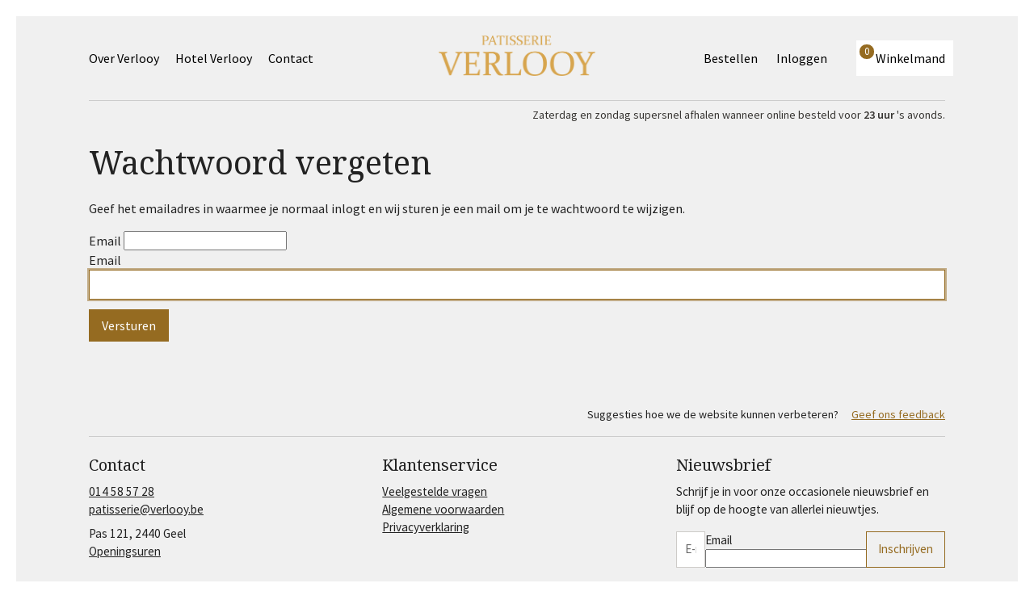

--- FILE ---
content_type: text/html; charset=utf-8
request_url: https://www.verlooy.be/passwordrecovery
body_size: 7042
content:
<!DOCTYPE html>
<html lang="nl-BE">
<head>
	<meta charset="utf-8" />
	<meta name="viewport" content="width=device-width, initial-scale=1" />
	<title>Wachtwoord vergeten | Patisserie Verlooy</title>
	<link rel="preconnect" href="https://fonts.gstatic.com" crossorigin />
	<link rel="icon" type="image/png" sizes="192x192"  href="/resources/images/favicon-192x192.png" />
	<link rel="icon" type="image/png" sizes="96x96" href="/resources/images/favicon-96x96.png" />
	<link rel="icon" type="image/png" sizes="32x32" href="/resources/images/favicon-32x32.png" />
	<link rel="icon" type="image/png" sizes="16x16" href="/resources/images/favicon-16x16.png" />
	<link href="/_system/resources/core.css?v=11164" rel="stylesheet" />
	<link rel="stylesheet" href="/resources/site.css?v=897420526" />
	<link rel="stylesheet" href="/resources/extra.css?v=2512100230" />
	<link rel="stylesheet" href="/_system/resources/vendor/fontawesome/5.8.1/css/all.min.css" />
	<script src="/_system/resources/scripts.js?v=11164" defer></script>
</head>
<body>
		
	
		
<header class="header">
<div class="container"><div class="header-body">
<div class="header-row _withcenter">
<div class="header-column _left">
<ul class="header-nav">
<li class="header-nav-item"><a href="/over-verlooy">Over Verlooy</a></li><li class="header-nav-item"><a href="/hotel">Hotel Verlooy</a></li><li class="header-nav-item"><a href="/contact">Contact</a></li></ul>
</div>
<div class="header-column _center">
<a href="/" class="header-logo"><img src="/resources/images/logo.png" style="height: 50px" alt="Patisserie Verlooy" /></a>
</div>
<div class="header-column _right">
<ul class="header-nav">
<li class="header-nav-item"><a href="/products">Bestellen</a></li>

								<li class="header-nav-item"><a href="/login">Inloggen</a></li>
							
<li class="header-nav-item header-nav-item-wishlist"><a href="/wishlist">
<i class="fal fa-heart"></i>
</a></li>
<li class="header-nav-item header-nav-item-cart"><a href="/cart">
<i class="fal fa-shopping-bag"></i><span class="header-counter">0</span>Winkelmand
</a></li>
</ul>
</div>
</div>
</div></div>
<div class="container"><div class="header-banner-bottom">
<div class="header-banners">
<div class="header-banner-item">
	
	Zaterdag en zondag supersnel afhalen wanneer online besteld voor <strong>23 uur</strong> &#39;s avonds.
</div>
</div>
</div></div>
</header>
<header class="mobileheader">
<div class="container">
<div class="mobileheader-row _withcenter">
<div class="mobileheader-column _left">
<button id="mobilemenu-toggle" class="mobileheader-nav-toggler collapsed" type="button" aria-expanded="false" aria-label="Toggle navigation">
						<span class="sr-only">Toggle navigation</span>
						<span class="icon-bar"></span>
						<span class="icon-bar"></span>
						<span class="icon-bar"></span>
					</button>
</div>
<div class="mobileheader-column _center">
<a href="/" class="mobileheader-logo"><img src="/resources/images/logo.png" alt="Patisserie Verlooy" /></a>
</div>
<div class="mobileheader-column _right">
<ul class="mobileheader-nav">
						<li class="mobileheader-nav-item mobileheader-nav-item-cart">
							<a href="/cart"><i class="fal fa-shopping-bag"></i><span class="header-counter">0</span></a>
						</li>
					</ul>
</div>
</div>
	
</div>
</header>
<div id="mobilemenu" class="mobilemenu _hidden" role="dialog" aria-modal="true" tabindex="-1">
<div class="mobilemenu-content" role="document">
<button class="mobilemenu-close" title="Sluiten" data-action="closemobilemenu">&times;</button>
<div class="mobilemenu-body">
<a href="/" class="mobilemenu-logo"><img src="/resources/images/logo.png" alt="Patisserie Verlooy" /></a>
<nav class="mobilemenu-nav">
<ul>
<li class="mobilemenu-nav-item"><a href="/over-verlooy">Over Verlooy</a></li><li class="mobilemenu-nav-item"><a href="/hotel">Hotel Verlooy</a></li><li class="mobilemenu-nav-item"><a href="/contact">Contact</a></li><li class="mobilemenu-nav-item"><a href="/products">Bestellen</a></li>

					<li class="mobilemenu-nav-item"><a href="/login">Inloggen</a></li>
				
</ul>
</nav>
</div>
</div>
</div>
	
	

	

		<div class="body">
			<section class="section"><div class="container">
<h1>Wachtwoord vergeten</h1>

<p>Geef het emailadres in waarmee je normaal inlogt en wij sturen je een mail om je te wachtwoord te wijzigen.</p>


<div class="w-limited">
	<form method="post">
<input type="hidden" name="csrftoken" value="G4ZNfU9ZAq_LFpHuNkNtTiNb5EszdM7MFecm4mrMglOrosOyGUiBJaYWQ0dLuV0d" /><span class="system-snare">
<label for="d7448email">Email</label>
<input type="email" id="d7448email" name="email_" tabindex="-1" autocomplete="nope" />
</span>
<input type="hidden" name="token" value="St6BB5wBAAASb1HpFnLEbw==" />		<div class="field">
			<label for="email">Email</label>
			<input type="email" name="email" id="email" class="textbox" required autofocus />
		</div>
		<div class="field">
			<input type="submit" name="reset" class="button _primary" value="Versturen" />
		</div>
	</form>
</div>

</div></section>
		</div>
<div class="feedback-please"><div class="container">
				Suggesties hoe we de website kunnen verbeteren? <a href="/feedback" class="ml-2" style="white-space: nowrap;"><i class="fal fa-comment-alt fa-sr1"></i>Geef ons feedback</a>
				</div></div>
<div class="container"><div class="footer">
<div class="row vertical-gutter">
<div class="col-12 col-md-4 footer-contact">
				<h3>Contact</h3>
					<a href="tel:+3214585728">014 58 57 28</a><br />
					<a href="mailto:patisserie@verlooy.be">patisserie@verlooy.be</a><br />
					<address>Pas 121, 2440 Geel</address>
					<a href="/contact">Openingsuren</a>
				</div>
<div class="col-12 col-md-4 footer-links">
				<h3>Klantenservice</h3>
<a href="/veelgestelde-vragen">Veelgestelde vragen</a><br /><a href="/algemene-voorwaarden">Algemene voorwaarden</a><br /><a href="/privacyverklaring">Privacyverklaring</a><br />
				</div>
<div class="col-12 col-md-4 footer-newsletter">
				<h3>Nieuwsbrief</h3>
				<p>Schrijf je in voor onze occasionele nieuwsbrief en blijf op de hoogte van allerlei nieuwtjes.</p>
				<form action="/nieuwsbrief" method="POST">
					<label for="newsletteremail" class="sr-only">E-mailadres</label>
					<input type="email" id="newsletteremail" name="newslettersubscribeaddress" class="textbox" placeholder="E-mailadres" required />
					<span class="system-snare">
<label for="32hzzemail">Email</label>
<input type="email" id="32hzzemail" name="email_" tabindex="-1" autocomplete="nope" />
</span>
<input type="hidden" name="token" value="S96BB5wBAAASb1HpFnLEbw==" />
					<input type="submit" name="newslettersubscribe" class="button" style="margin-left: -1px" value="Inschrijven" />
				</form>
			</div>
</div>
<div class="footer-copyright">
<span class="mr-3">&copy; 2025 Patisserie Verlooy</span>
<a href="https://www.connectclout.com" class="footer-generator" target="_blank">Powered by Connectclout</a>
</div>
</div></div>

</body>
</html>

--- FILE ---
content_type: text/css
request_url: https://www.verlooy.be/resources/site.css?v=897420526
body_size: 15457
content:
@charset "UTF-8";@import url("https://fonts.googleapis.com/css2?family=Noto+Serif:wght@400;700&family=Source+Sans+Pro:wght@300;400;600&display=fallback");
/*! normalize.css v8.0.1 | MIT License | github.com/necolas/normalize.css */
html{line-height:1.15;-webkit-text-size-adjust:100%}body{margin:0}main{display:block}h1{font-size:2em;margin:.67em 0}hr{box-sizing:content-box;height:0;overflow:visible}pre{font-family:monospace,monospace;font-size:1em}a{background-color:transparent}abbr[title]{border-bottom:none;text-decoration:underline;-webkit-text-decoration:underline dotted;text-decoration:underline dotted}b,strong{font-weight:bolder}code,kbd,samp{font-family:monospace,monospace;font-size:1em}small{font-size:80%}sub,sup{font-size:75%;line-height:0;position:relative;vertical-align:baseline}sub{bottom:-.25em}sup{top:-.5em}img{border-style:none}button,input,optgroup,select,textarea{font-family:inherit;font-size:100%;line-height:1.15;margin:0}button,input{overflow:visible}button,select{text-transform:none}button,[type="button"],[type="reset"],[type="submit"]{-webkit-appearance:button}button::-moz-focus-inner,[type="button"]::-moz-focus-inner,[type="reset"]::-moz-focus-inner,[type="submit"]::-moz-focus-inner{border-style:none;padding:0}button:-moz-focusring,[type="button"]:-moz-focusring,[type="reset"]:-moz-focusring,[type="submit"]:-moz-focusring{outline:1px dotted ButtonText}fieldset{padding:.35em .75em .625em}legend{box-sizing:border-box;color:inherit;display:table;max-width:100%;padding:0;white-space:normal}progress{vertical-align:baseline}textarea{overflow:auto}[type="checkbox"],[type="radio"]{box-sizing:border-box;padding:0}[type="number"]::-webkit-inner-spin-button,[type="number"]::-webkit-outer-spin-button{height:auto}[type="search"]{-webkit-appearance:textfield;outline-offset:-2px}[type="search"]::-webkit-search-decoration{-webkit-appearance:none}::-webkit-file-upload-button{-webkit-appearance:button;font:inherit}details{display:block}summary{display:list-item}template{display:none}[hidden]{display:none}address{margin-bottom:0;font-style:normal;line-height:inherit}*,*::before,*::after{box-sizing:border-box}p{margin:0}p:not(:last-child){margin-bottom:1rem}.fa-sl1{margin-left:.33em}.fa-sl2{margin-left:.5em}.fa-sl3{margin-left:.66em}.fa-sr1{margin-right:.33em}.fa-sr2{margin-right:.5em}.fa-sr3{margin-right:.66em}@-webkit-keyframes spin{from{transform:rotate(0deg)}to{transform:rotate(360deg)}}@keyframes spin{from{transform:rotate(0deg)}to{transform:rotate(360deg)}}.no-scroll{overflow:hidden}.w-100{width:100% !important}.h-100{height:100% !important}.mw-100{max-width:100% !important}.mh-100{max-height:100% !important}.w-auto{width:auto !important}.h-auto{height:auto !important}.sr-only{position:absolute;width:1px;height:1px;padding:0;margin:-1px;overflow:hidden;clip:rect(0,0,0,0);white-space:nowrap;border:0}.d-none{display:none !important}.d-inline{display:inline !important}.d-inline-block{display:inline-block !important}.d-block{display:block !important}.d-table{display:table !important}.d-table-row{display:table-row !important}.d-table-cell{display:table-cell !important}.d-flex{display:flex !important}.d-inline-flex{display:inline-flex !important}@media(min-width:576px){.d-sm-none{display:none !important}.d-sm-inline{display:inline !important}.d-sm-inline-block{display:inline-block !important}.d-sm-block{display:block !important}.d-sm-table{display:table !important}.d-sm-table-row{display:table-row !important}.d-sm-table-cell{display:table-cell !important}.d-sm-flex{display:flex !important}.d-sm-inline-flex{display:inline-flex !important}}@media(min-width:768px){.d-md-none{display:none !important}.d-md-inline{display:inline !important}.d-md-inline-block{display:inline-block !important}.d-md-block{display:block !important}.d-md-table{display:table !important}.d-md-table-row{display:table-row !important}.d-md-table-cell{display:table-cell !important}.d-md-flex{display:flex !important}.d-md-inline-flex{display:inline-flex !important}}@media(min-width:992px){.d-lg-none{display:none !important}.d-lg-inline{display:inline !important}.d-lg-inline-block{display:inline-block !important}.d-lg-block{display:block !important}.d-lg-table{display:table !important}.d-lg-table-row{display:table-row !important}.d-lg-table-cell{display:table-cell !important}.d-lg-flex{display:flex !important}.d-lg-inline-flex{display:inline-flex !important}}@media(min-width:1200px){.d-xl-none{display:none !important}.d-xl-inline{display:inline !important}.d-xl-inline-block{display:inline-block !important}.d-xl-block{display:block !important}.d-xl-table{display:table !important}.d-xl-table-row{display:table-row !important}.d-xl-table-cell{display:table-cell !important}.d-xl-flex{display:flex !important}.d-xl-inline-flex{display:inline-flex !important}}@media print{.d-print-none{display:none !important}.d-print-inline{display:inline !important}.d-print-inline-block{display:inline-block !important}.d-print-block{display:block !important}.d-print-table{display:table !important}.d-print-table-row{display:table-row !important}.d-print-table-cell{display:table-cell !important}.d-print-flex{display:flex !important}.d-print-inline-flex{display:inline-flex !important}}.flex-row{flex-direction:row !important}.flex-column{flex-direction:column !important}.flex-row-reverse{flex-direction:row-reverse !important}.flex-column-reverse{flex-direction:column-reverse !important}.flex-wrap{flex-wrap:wrap !important}.flex-nowrap{flex-wrap:nowrap !important}.flex-wrap-reverse{flex-wrap:wrap-reverse !important}.flex-fill{flex:1 1 auto !important}.flex-grow-0{flex-grow:0 !important}.flex-grow-1{flex-grow:1 !important}.flex-shrink-0{flex-shrink:0 !important}.flex-shrink-1{flex-shrink:1 !important}.justify-content-start{justify-content:flex-start !important}.justify-content-end{justify-content:flex-end !important}.justify-content-center{justify-content:center !important}.justify-content-between{justify-content:space-between !important}.justify-content-around{justify-content:space-around !important}.align-items-start{align-items:flex-start !important}.align-items-end{align-items:flex-end !important}.align-items-center{align-items:center !important}.align-items-baseline{align-items:baseline !important}.align-items-stretch{align-items:stretch !important}.align-content-start{align-content:flex-start !important}.align-content-end{align-content:flex-end !important}.align-content-center{align-content:center !important}.align-content-between{align-content:space-between !important}.align-content-around{align-content:space-around !important}.align-content-stretch{align-content:stretch !important}.align-self-auto{-ms-grid-row-align:auto !important;align-self:auto !important}.align-self-start{align-self:flex-start !important}.align-self-end{align-self:flex-end !important}.align-self-center{-ms-grid-row-align:center !important;align-self:center !important}.align-self-baseline{align-self:baseline !important}.align-self-stretch{-ms-grid-row-align:stretch !important;align-self:stretch !important}@media(min-width:576px){.flex-sm-row{flex-direction:row !important}.flex-sm-column{flex-direction:column !important}.flex-sm-row-reverse{flex-direction:row-reverse !important}.flex-sm-column-reverse{flex-direction:column-reverse !important}.flex-sm-wrap{flex-wrap:wrap !important}.flex-sm-nowrap{flex-wrap:nowrap !important}.flex-sm-wrap-reverse{flex-wrap:wrap-reverse !important}.flex-sm-fill{flex:1 1 auto !important}.flex-sm-grow-0{flex-grow:0 !important}.flex-sm-grow-1{flex-grow:1 !important}.flex-sm-shrink-0{flex-shrink:0 !important}.flex-sm-shrink-1{flex-shrink:1 !important}.justify-content-sm-start{justify-content:flex-start !important}.justify-content-sm-end{justify-content:flex-end !important}.justify-content-sm-center{justify-content:center !important}.justify-content-sm-between{justify-content:space-between !important}.justify-content-sm-around{justify-content:space-around !important}.align-items-sm-start{align-items:flex-start !important}.align-items-sm-end{align-items:flex-end !important}.align-items-sm-center{align-items:center !important}.align-items-sm-baseline{align-items:baseline !important}.align-items-sm-stretch{align-items:stretch !important}.align-content-sm-start{align-content:flex-start !important}.align-content-sm-end{align-content:flex-end !important}.align-content-sm-center{align-content:center !important}.align-content-sm-between{align-content:space-between !important}.align-content-sm-around{align-content:space-around !important}.align-content-sm-stretch{align-content:stretch !important}.align-self-sm-auto{-ms-grid-row-align:auto !important;align-self:auto !important}.align-self-sm-start{align-self:flex-start !important}.align-self-sm-end{align-self:flex-end !important}.align-self-sm-center{-ms-grid-row-align:center !important;align-self:center !important}.align-self-sm-baseline{align-self:baseline !important}.align-self-sm-stretch{-ms-grid-row-align:stretch !important;align-self:stretch !important}}@media(min-width:768px){.flex-md-row{flex-direction:row !important}.flex-md-column{flex-direction:column !important}.flex-md-row-reverse{flex-direction:row-reverse !important}.flex-md-column-reverse{flex-direction:column-reverse !important}.flex-md-wrap{flex-wrap:wrap !important}.flex-md-nowrap{flex-wrap:nowrap !important}.flex-md-wrap-reverse{flex-wrap:wrap-reverse !important}.flex-md-fill{flex:1 1 auto !important}.flex-md-grow-0{flex-grow:0 !important}.flex-md-grow-1{flex-grow:1 !important}.flex-md-shrink-0{flex-shrink:0 !important}.flex-md-shrink-1{flex-shrink:1 !important}.justify-content-md-start{justify-content:flex-start !important}.justify-content-md-end{justify-content:flex-end !important}.justify-content-md-center{justify-content:center !important}.justify-content-md-between{justify-content:space-between !important}.justify-content-md-around{justify-content:space-around !important}.align-items-md-start{align-items:flex-start !important}.align-items-md-end{align-items:flex-end !important}.align-items-md-center{align-items:center !important}.align-items-md-baseline{align-items:baseline !important}.align-items-md-stretch{align-items:stretch !important}.align-content-md-start{align-content:flex-start !important}.align-content-md-end{align-content:flex-end !important}.align-content-md-center{align-content:center !important}.align-content-md-between{align-content:space-between !important}.align-content-md-around{align-content:space-around !important}.align-content-md-stretch{align-content:stretch !important}.align-self-md-auto{-ms-grid-row-align:auto !important;align-self:auto !important}.align-self-md-start{align-self:flex-start !important}.align-self-md-end{align-self:flex-end !important}.align-self-md-center{-ms-grid-row-align:center !important;align-self:center !important}.align-self-md-baseline{align-self:baseline !important}.align-self-md-stretch{-ms-grid-row-align:stretch !important;align-self:stretch !important}}@media(min-width:992px){.flex-lg-row{flex-direction:row !important}.flex-lg-column{flex-direction:column !important}.flex-lg-row-reverse{flex-direction:row-reverse !important}.flex-lg-column-reverse{flex-direction:column-reverse !important}.flex-lg-wrap{flex-wrap:wrap !important}.flex-lg-nowrap{flex-wrap:nowrap !important}.flex-lg-wrap-reverse{flex-wrap:wrap-reverse !important}.flex-lg-fill{flex:1 1 auto !important}.flex-lg-grow-0{flex-grow:0 !important}.flex-lg-grow-1{flex-grow:1 !important}.flex-lg-shrink-0{flex-shrink:0 !important}.flex-lg-shrink-1{flex-shrink:1 !important}.justify-content-lg-start{justify-content:flex-start !important}.justify-content-lg-end{justify-content:flex-end !important}.justify-content-lg-center{justify-content:center !important}.justify-content-lg-between{justify-content:space-between !important}.justify-content-lg-around{justify-content:space-around !important}.align-items-lg-start{align-items:flex-start !important}.align-items-lg-end{align-items:flex-end !important}.align-items-lg-center{align-items:center !important}.align-items-lg-baseline{align-items:baseline !important}.align-items-lg-stretch{align-items:stretch !important}.align-content-lg-start{align-content:flex-start !important}.align-content-lg-end{align-content:flex-end !important}.align-content-lg-center{align-content:center !important}.align-content-lg-between{align-content:space-between !important}.align-content-lg-around{align-content:space-around !important}.align-content-lg-stretch{align-content:stretch !important}.align-self-lg-auto{-ms-grid-row-align:auto !important;align-self:auto !important}.align-self-lg-start{align-self:flex-start !important}.align-self-lg-end{align-self:flex-end !important}.align-self-lg-center{-ms-grid-row-align:center !important;align-self:center !important}.align-self-lg-baseline{align-self:baseline !important}.align-self-lg-stretch{-ms-grid-row-align:stretch !important;align-self:stretch !important}}@media(min-width:1200px){.flex-xl-row{flex-direction:row !important}.flex-xl-column{flex-direction:column !important}.flex-xl-row-reverse{flex-direction:row-reverse !important}.flex-xl-column-reverse{flex-direction:column-reverse !important}.flex-xl-wrap{flex-wrap:wrap !important}.flex-xl-nowrap{flex-wrap:nowrap !important}.flex-xl-wrap-reverse{flex-wrap:wrap-reverse !important}.flex-xl-fill{flex:1 1 auto !important}.flex-xl-grow-0{flex-grow:0 !important}.flex-xl-grow-1{flex-grow:1 !important}.flex-xl-shrink-0{flex-shrink:0 !important}.flex-xl-shrink-1{flex-shrink:1 !important}.justify-content-xl-start{justify-content:flex-start !important}.justify-content-xl-end{justify-content:flex-end !important}.justify-content-xl-center{justify-content:center !important}.justify-content-xl-between{justify-content:space-between !important}.justify-content-xl-around{justify-content:space-around !important}.align-items-xl-start{align-items:flex-start !important}.align-items-xl-end{align-items:flex-end !important}.align-items-xl-center{align-items:center !important}.align-items-xl-baseline{align-items:baseline !important}.align-items-xl-stretch{align-items:stretch !important}.align-content-xl-start{align-content:flex-start !important}.align-content-xl-end{align-content:flex-end !important}.align-content-xl-center{align-content:center !important}.align-content-xl-between{align-content:space-between !important}.align-content-xl-around{align-content:space-around !important}.align-content-xl-stretch{align-content:stretch !important}.align-self-xl-auto{-ms-grid-row-align:auto !important;align-self:auto !important}.align-self-xl-start{align-self:flex-start !important}.align-self-xl-end{align-self:flex-end !important}.align-self-xl-center{-ms-grid-row-align:center !important;align-self:center !important}.align-self-xl-baseline{align-self:baseline !important}.align-self-xl-stretch{-ms-grid-row-align:stretch !important;align-self:stretch !important}}.m-0{margin:0 !important}.mt-0,.my-0{margin-top:0 !important}.mr-0,.mx-0{margin-right:0 !important}.mb-0,.my-0{margin-bottom:0 !important}.ml-0,.mx-0{margin-left:0 !important}.m-1{margin:.25rem !important}.mt-1,.my-1{margin-top:.25rem !important}.mr-1,.mx-1{margin-right:.25rem !important}.mb-1,.my-1{margin-bottom:.25rem !important}.ml-1,.mx-1{margin-left:.25rem !important}.m-2{margin:.5rem !important}.mt-2,.my-2{margin-top:.5rem !important}.mr-2,.mx-2{margin-right:.5rem !important}.mb-2,.my-2{margin-bottom:.5rem !important}.ml-2,.mx-2{margin-left:.5rem !important}.m-3{margin:1rem !important}.mt-3,.my-3{margin-top:1rem !important}.mr-3,.mx-3{margin-right:1rem !important}.mb-3,.my-3{margin-bottom:1rem !important}.ml-3,.mx-3{margin-left:1rem !important}.m-4{margin:1.5rem !important}.mt-4,.my-4{margin-top:1.5rem !important}.mr-4,.mx-4{margin-right:1.5rem !important}.mb-4,.my-4{margin-bottom:1.5rem !important}.ml-4,.mx-4{margin-left:1.5rem !important}.m-5{margin:3rem !important}.mt-5,.my-5{margin-top:3rem !important}.mr-5,.mx-5{margin-right:3rem !important}.mb-5,.my-5{margin-bottom:3rem !important}.ml-5,.mx-5{margin-left:3rem !important}.p-0{padding:0 !important}.pt-0,.py-0{padding-top:0 !important}.pr-0,.px-0{padding-right:0 !important}.pb-0,.py-0{padding-bottom:0 !important}.pl-0,.px-0{padding-left:0 !important}.p-1{padding:.25rem !important}.pt-1,.py-1{padding-top:.25rem !important}.pr-1,.px-1{padding-right:.25rem !important}.pb-1,.py-1{padding-bottom:.25rem !important}.pl-1,.px-1{padding-left:.25rem !important}.p-2{padding:.5rem !important}.pt-2,.py-2{padding-top:.5rem !important}.pr-2,.px-2{padding-right:.5rem !important}.pb-2,.py-2{padding-bottom:.5rem !important}.pl-2,.px-2{padding-left:.5rem !important}.p-3{padding:1rem !important}.pt-3,.py-3{padding-top:1rem !important}.pr-3,.px-3{padding-right:1rem !important}.pb-3,.py-3{padding-bottom:1rem !important}.pl-3,.px-3{padding-left:1rem !important}.p-4{padding:1.5rem !important}.pt-4,.py-4{padding-top:1.5rem !important}.pr-4,.px-4{padding-right:1.5rem !important}.pb-4,.py-4{padding-bottom:1.5rem !important}.pl-4,.px-4{padding-left:1.5rem !important}.p-5{padding:3rem !important}.pt-5,.py-5{padding-top:3rem !important}.pr-5,.px-5{padding-right:3rem !important}.pb-5,.py-5{padding-bottom:3rem !important}.pl-5,.px-5{padding-left:3rem !important}.m-n1{margin:-.25rem !important}.mt-n1,.my-n1{margin-top:-.25rem !important}.mr-n1,.mx-n1{margin-right:-.25rem !important}.mb-n1,.my-n1{margin-bottom:-.25rem !important}.ml-n1,.mx-n1{margin-left:-.25rem !important}.m-n2{margin:-.5rem !important}.mt-n2,.my-n2{margin-top:-.5rem !important}.mr-n2,.mx-n2{margin-right:-.5rem !important}.mb-n2,.my-n2{margin-bottom:-.5rem !important}.ml-n2,.mx-n2{margin-left:-.5rem !important}.m-n3{margin:-1rem !important}.mt-n3,.my-n3{margin-top:-1rem !important}.mr-n3,.mx-n3{margin-right:-1rem !important}.mb-n3,.my-n3{margin-bottom:-1rem !important}.ml-n3,.mx-n3{margin-left:-1rem !important}.m-n4{margin:-1.5rem !important}.mt-n4,.my-n4{margin-top:-1.5rem !important}.mr-n4,.mx-n4{margin-right:-1.5rem !important}.mb-n4,.my-n4{margin-bottom:-1.5rem !important}.ml-n4,.mx-n4{margin-left:-1.5rem !important}.m-n5{margin:-3rem !important}.mt-n5,.my-n5{margin-top:-3rem !important}.mr-n5,.mx-n5{margin-right:-3rem !important}.mb-n5,.my-n5{margin-bottom:-3rem !important}.ml-n5,.mx-n5{margin-left:-3rem !important}.m-auto{margin:auto !important}.mt-auto,.my-auto{margin-top:auto !important}.mr-auto,.mx-auto{margin-right:auto !important}.mb-auto,.my-auto{margin-bottom:auto !important}.ml-auto,.mx-auto{margin-left:auto !important}@media(min-width:576px){.m-sm-0{margin:0 !important}.mt-sm-0,.my-sm-0{margin-top:0 !important}.mr-sm-0,.mx-sm-0{margin-right:0 !important}.mb-sm-0,.my-sm-0{margin-bottom:0 !important}.ml-sm-0,.mx-sm-0{margin-left:0 !important}.m-sm-1{margin:.25rem !important}.mt-sm-1,.my-sm-1{margin-top:.25rem !important}.mr-sm-1,.mx-sm-1{margin-right:.25rem !important}.mb-sm-1,.my-sm-1{margin-bottom:.25rem !important}.ml-sm-1,.mx-sm-1{margin-left:.25rem !important}.m-sm-2{margin:.5rem !important}.mt-sm-2,.my-sm-2{margin-top:.5rem !important}.mr-sm-2,.mx-sm-2{margin-right:.5rem !important}.mb-sm-2,.my-sm-2{margin-bottom:.5rem !important}.ml-sm-2,.mx-sm-2{margin-left:.5rem !important}.m-sm-3{margin:1rem !important}.mt-sm-3,.my-sm-3{margin-top:1rem !important}.mr-sm-3,.mx-sm-3{margin-right:1rem !important}.mb-sm-3,.my-sm-3{margin-bottom:1rem !important}.ml-sm-3,.mx-sm-3{margin-left:1rem !important}.m-sm-4{margin:1.5rem !important}.mt-sm-4,.my-sm-4{margin-top:1.5rem !important}.mr-sm-4,.mx-sm-4{margin-right:1.5rem !important}.mb-sm-4,.my-sm-4{margin-bottom:1.5rem !important}.ml-sm-4,.mx-sm-4{margin-left:1.5rem !important}.m-sm-5{margin:3rem !important}.mt-sm-5,.my-sm-5{margin-top:3rem !important}.mr-sm-5,.mx-sm-5{margin-right:3rem !important}.mb-sm-5,.my-sm-5{margin-bottom:3rem !important}.ml-sm-5,.mx-sm-5{margin-left:3rem !important}.p-sm-0{padding:0 !important}.pt-sm-0,.py-sm-0{padding-top:0 !important}.pr-sm-0,.px-sm-0{padding-right:0 !important}.pb-sm-0,.py-sm-0{padding-bottom:0 !important}.pl-sm-0,.px-sm-0{padding-left:0 !important}.p-sm-1{padding:.25rem !important}.pt-sm-1,.py-sm-1{padding-top:.25rem !important}.pr-sm-1,.px-sm-1{padding-right:.25rem !important}.pb-sm-1,.py-sm-1{padding-bottom:.25rem !important}.pl-sm-1,.px-sm-1{padding-left:.25rem !important}.p-sm-2{padding:.5rem !important}.pt-sm-2,.py-sm-2{padding-top:.5rem !important}.pr-sm-2,.px-sm-2{padding-right:.5rem !important}.pb-sm-2,.py-sm-2{padding-bottom:.5rem !important}.pl-sm-2,.px-sm-2{padding-left:.5rem !important}.p-sm-3{padding:1rem !important}.pt-sm-3,.py-sm-3{padding-top:1rem !important}.pr-sm-3,.px-sm-3{padding-right:1rem !important}.pb-sm-3,.py-sm-3{padding-bottom:1rem !important}.pl-sm-3,.px-sm-3{padding-left:1rem !important}.p-sm-4{padding:1.5rem !important}.pt-sm-4,.py-sm-4{padding-top:1.5rem !important}.pr-sm-4,.px-sm-4{padding-right:1.5rem !important}.pb-sm-4,.py-sm-4{padding-bottom:1.5rem !important}.pl-sm-4,.px-sm-4{padding-left:1.5rem !important}.p-sm-5{padding:3rem !important}.pt-sm-5,.py-sm-5{padding-top:3rem !important}.pr-sm-5,.px-sm-5{padding-right:3rem !important}.pb-sm-5,.py-sm-5{padding-bottom:3rem !important}.pl-sm-5,.px-sm-5{padding-left:3rem !important}.m-sm-n1{margin:-.25rem !important}.mt-sm-n1,.my-sm-n1{margin-top:-.25rem !important}.mr-sm-n1,.mx-sm-n1{margin-right:-.25rem !important}.mb-sm-n1,.my-sm-n1{margin-bottom:-.25rem !important}.ml-sm-n1,.mx-sm-n1{margin-left:-.25rem !important}.m-sm-n2{margin:-.5rem !important}.mt-sm-n2,.my-sm-n2{margin-top:-.5rem !important}.mr-sm-n2,.mx-sm-n2{margin-right:-.5rem !important}.mb-sm-n2,.my-sm-n2{margin-bottom:-.5rem !important}.ml-sm-n2,.mx-sm-n2{margin-left:-.5rem !important}.m-sm-n3{margin:-1rem !important}.mt-sm-n3,.my-sm-n3{margin-top:-1rem !important}.mr-sm-n3,.mx-sm-n3{margin-right:-1rem !important}.mb-sm-n3,.my-sm-n3{margin-bottom:-1rem !important}.ml-sm-n3,.mx-sm-n3{margin-left:-1rem !important}.m-sm-n4{margin:-1.5rem !important}.mt-sm-n4,.my-sm-n4{margin-top:-1.5rem !important}.mr-sm-n4,.mx-sm-n4{margin-right:-1.5rem !important}.mb-sm-n4,.my-sm-n4{margin-bottom:-1.5rem !important}.ml-sm-n4,.mx-sm-n4{margin-left:-1.5rem !important}.m-sm-n5{margin:-3rem !important}.mt-sm-n5,.my-sm-n5{margin-top:-3rem !important}.mr-sm-n5,.mx-sm-n5{margin-right:-3rem !important}.mb-sm-n5,.my-sm-n5{margin-bottom:-3rem !important}.ml-sm-n5,.mx-sm-n5{margin-left:-3rem !important}.m-sm-auto{margin:auto !important}.mt-sm-auto,.my-sm-auto{margin-top:auto !important}.mr-sm-auto,.mx-sm-auto{margin-right:auto !important}.mb-sm-auto,.my-sm-auto{margin-bottom:auto !important}.ml-sm-auto,.mx-sm-auto{margin-left:auto !important}}@media(min-width:768px){.m-md-0{margin:0 !important}.mt-md-0,.my-md-0{margin-top:0 !important}.mr-md-0,.mx-md-0{margin-right:0 !important}.mb-md-0,.my-md-0{margin-bottom:0 !important}.ml-md-0,.mx-md-0{margin-left:0 !important}.m-md-1{margin:.25rem !important}.mt-md-1,.my-md-1{margin-top:.25rem !important}.mr-md-1,.mx-md-1{margin-right:.25rem !important}.mb-md-1,.my-md-1{margin-bottom:.25rem !important}.ml-md-1,.mx-md-1{margin-left:.25rem !important}.m-md-2{margin:.5rem !important}.mt-md-2,.my-md-2{margin-top:.5rem !important}.mr-md-2,.mx-md-2{margin-right:.5rem !important}.mb-md-2,.my-md-2{margin-bottom:.5rem !important}.ml-md-2,.mx-md-2{margin-left:.5rem !important}.m-md-3{margin:1rem !important}.mt-md-3,.my-md-3{margin-top:1rem !important}.mr-md-3,.mx-md-3{margin-right:1rem !important}.mb-md-3,.my-md-3{margin-bottom:1rem !important}.ml-md-3,.mx-md-3{margin-left:1rem !important}.m-md-4{margin:1.5rem !important}.mt-md-4,.my-md-4{margin-top:1.5rem !important}.mr-md-4,.mx-md-4{margin-right:1.5rem !important}.mb-md-4,.my-md-4{margin-bottom:1.5rem !important}.ml-md-4,.mx-md-4{margin-left:1.5rem !important}.m-md-5{margin:3rem !important}.mt-md-5,.my-md-5{margin-top:3rem !important}.mr-md-5,.mx-md-5{margin-right:3rem !important}.mb-md-5,.my-md-5{margin-bottom:3rem !important}.ml-md-5,.mx-md-5{margin-left:3rem !important}.p-md-0{padding:0 !important}.pt-md-0,.py-md-0{padding-top:0 !important}.pr-md-0,.px-md-0{padding-right:0 !important}.pb-md-0,.py-md-0{padding-bottom:0 !important}.pl-md-0,.px-md-0{padding-left:0 !important}.p-md-1{padding:.25rem !important}.pt-md-1,.py-md-1{padding-top:.25rem !important}.pr-md-1,.px-md-1{padding-right:.25rem !important}.pb-md-1,.py-md-1{padding-bottom:.25rem !important}.pl-md-1,.px-md-1{padding-left:.25rem !important}.p-md-2{padding:.5rem !important}.pt-md-2,.py-md-2{padding-top:.5rem !important}.pr-md-2,.px-md-2{padding-right:.5rem !important}.pb-md-2,.py-md-2{padding-bottom:.5rem !important}.pl-md-2,.px-md-2{padding-left:.5rem !important}.p-md-3{padding:1rem !important}.pt-md-3,.py-md-3{padding-top:1rem !important}.pr-md-3,.px-md-3{padding-right:1rem !important}.pb-md-3,.py-md-3{padding-bottom:1rem !important}.pl-md-3,.px-md-3{padding-left:1rem !important}.p-md-4{padding:1.5rem !important}.pt-md-4,.py-md-4{padding-top:1.5rem !important}.pr-md-4,.px-md-4{padding-right:1.5rem !important}.pb-md-4,.py-md-4{padding-bottom:1.5rem !important}.pl-md-4,.px-md-4{padding-left:1.5rem !important}.p-md-5{padding:3rem !important}.pt-md-5,.py-md-5{padding-top:3rem !important}.pr-md-5,.px-md-5{padding-right:3rem !important}.pb-md-5,.py-md-5{padding-bottom:3rem !important}.pl-md-5,.px-md-5{padding-left:3rem !important}.m-md-n1{margin:-.25rem !important}.mt-md-n1,.my-md-n1{margin-top:-.25rem !important}.mr-md-n1,.mx-md-n1{margin-right:-.25rem !important}.mb-md-n1,.my-md-n1{margin-bottom:-.25rem !important}.ml-md-n1,.mx-md-n1{margin-left:-.25rem !important}.m-md-n2{margin:-.5rem !important}.mt-md-n2,.my-md-n2{margin-top:-.5rem !important}.mr-md-n2,.mx-md-n2{margin-right:-.5rem !important}.mb-md-n2,.my-md-n2{margin-bottom:-.5rem !important}.ml-md-n2,.mx-md-n2{margin-left:-.5rem !important}.m-md-n3{margin:-1rem !important}.mt-md-n3,.my-md-n3{margin-top:-1rem !important}.mr-md-n3,.mx-md-n3{margin-right:-1rem !important}.mb-md-n3,.my-md-n3{margin-bottom:-1rem !important}.ml-md-n3,.mx-md-n3{margin-left:-1rem !important}.m-md-n4{margin:-1.5rem !important}.mt-md-n4,.my-md-n4{margin-top:-1.5rem !important}.mr-md-n4,.mx-md-n4{margin-right:-1.5rem !important}.mb-md-n4,.my-md-n4{margin-bottom:-1.5rem !important}.ml-md-n4,.mx-md-n4{margin-left:-1.5rem !important}.m-md-n5{margin:-3rem !important}.mt-md-n5,.my-md-n5{margin-top:-3rem !important}.mr-md-n5,.mx-md-n5{margin-right:-3rem !important}.mb-md-n5,.my-md-n5{margin-bottom:-3rem !important}.ml-md-n5,.mx-md-n5{margin-left:-3rem !important}.m-md-auto{margin:auto !important}.mt-md-auto,.my-md-auto{margin-top:auto !important}.mr-md-auto,.mx-md-auto{margin-right:auto !important}.mb-md-auto,.my-md-auto{margin-bottom:auto !important}.ml-md-auto,.mx-md-auto{margin-left:auto !important}}@media(min-width:992px){.m-lg-0{margin:0 !important}.mt-lg-0,.my-lg-0{margin-top:0 !important}.mr-lg-0,.mx-lg-0{margin-right:0 !important}.mb-lg-0,.my-lg-0{margin-bottom:0 !important}.ml-lg-0,.mx-lg-0{margin-left:0 !important}.m-lg-1{margin:.25rem !important}.mt-lg-1,.my-lg-1{margin-top:.25rem !important}.mr-lg-1,.mx-lg-1{margin-right:.25rem !important}.mb-lg-1,.my-lg-1{margin-bottom:.25rem !important}.ml-lg-1,.mx-lg-1{margin-left:.25rem !important}.m-lg-2{margin:.5rem !important}.mt-lg-2,.my-lg-2{margin-top:.5rem !important}.mr-lg-2,.mx-lg-2{margin-right:.5rem !important}.mb-lg-2,.my-lg-2{margin-bottom:.5rem !important}.ml-lg-2,.mx-lg-2{margin-left:.5rem !important}.m-lg-3{margin:1rem !important}.mt-lg-3,.my-lg-3{margin-top:1rem !important}.mr-lg-3,.mx-lg-3{margin-right:1rem !important}.mb-lg-3,.my-lg-3{margin-bottom:1rem !important}.ml-lg-3,.mx-lg-3{margin-left:1rem !important}.m-lg-4{margin:1.5rem !important}.mt-lg-4,.my-lg-4{margin-top:1.5rem !important}.mr-lg-4,.mx-lg-4{margin-right:1.5rem !important}.mb-lg-4,.my-lg-4{margin-bottom:1.5rem !important}.ml-lg-4,.mx-lg-4{margin-left:1.5rem !important}.m-lg-5{margin:3rem !important}.mt-lg-5,.my-lg-5{margin-top:3rem !important}.mr-lg-5,.mx-lg-5{margin-right:3rem !important}.mb-lg-5,.my-lg-5{margin-bottom:3rem !important}.ml-lg-5,.mx-lg-5{margin-left:3rem !important}.p-lg-0{padding:0 !important}.pt-lg-0,.py-lg-0{padding-top:0 !important}.pr-lg-0,.px-lg-0{padding-right:0 !important}.pb-lg-0,.py-lg-0{padding-bottom:0 !important}.pl-lg-0,.px-lg-0{padding-left:0 !important}.p-lg-1{padding:.25rem !important}.pt-lg-1,.py-lg-1{padding-top:.25rem !important}.pr-lg-1,.px-lg-1{padding-right:.25rem !important}.pb-lg-1,.py-lg-1{padding-bottom:.25rem !important}.pl-lg-1,.px-lg-1{padding-left:.25rem !important}.p-lg-2{padding:.5rem !important}.pt-lg-2,.py-lg-2{padding-top:.5rem !important}.pr-lg-2,.px-lg-2{padding-right:.5rem !important}.pb-lg-2,.py-lg-2{padding-bottom:.5rem !important}.pl-lg-2,.px-lg-2{padding-left:.5rem !important}.p-lg-3{padding:1rem !important}.pt-lg-3,.py-lg-3{padding-top:1rem !important}.pr-lg-3,.px-lg-3{padding-right:1rem !important}.pb-lg-3,.py-lg-3{padding-bottom:1rem !important}.pl-lg-3,.px-lg-3{padding-left:1rem !important}.p-lg-4{padding:1.5rem !important}.pt-lg-4,.py-lg-4{padding-top:1.5rem !important}.pr-lg-4,.px-lg-4{padding-right:1.5rem !important}.pb-lg-4,.py-lg-4{padding-bottom:1.5rem !important}.pl-lg-4,.px-lg-4{padding-left:1.5rem !important}.p-lg-5{padding:3rem !important}.pt-lg-5,.py-lg-5{padding-top:3rem !important}.pr-lg-5,.px-lg-5{padding-right:3rem !important}.pb-lg-5,.py-lg-5{padding-bottom:3rem !important}.pl-lg-5,.px-lg-5{padding-left:3rem !important}.m-lg-n1{margin:-.25rem !important}.mt-lg-n1,.my-lg-n1{margin-top:-.25rem !important}.mr-lg-n1,.mx-lg-n1{margin-right:-.25rem !important}.mb-lg-n1,.my-lg-n1{margin-bottom:-.25rem !important}.ml-lg-n1,.mx-lg-n1{margin-left:-.25rem !important}.m-lg-n2{margin:-.5rem !important}.mt-lg-n2,.my-lg-n2{margin-top:-.5rem !important}.mr-lg-n2,.mx-lg-n2{margin-right:-.5rem !important}.mb-lg-n2,.my-lg-n2{margin-bottom:-.5rem !important}.ml-lg-n2,.mx-lg-n2{margin-left:-.5rem !important}.m-lg-n3{margin:-1rem !important}.mt-lg-n3,.my-lg-n3{margin-top:-1rem !important}.mr-lg-n3,.mx-lg-n3{margin-right:-1rem !important}.mb-lg-n3,.my-lg-n3{margin-bottom:-1rem !important}.ml-lg-n3,.mx-lg-n3{margin-left:-1rem !important}.m-lg-n4{margin:-1.5rem !important}.mt-lg-n4,.my-lg-n4{margin-top:-1.5rem !important}.mr-lg-n4,.mx-lg-n4{margin-right:-1.5rem !important}.mb-lg-n4,.my-lg-n4{margin-bottom:-1.5rem !important}.ml-lg-n4,.mx-lg-n4{margin-left:-1.5rem !important}.m-lg-n5{margin:-3rem !important}.mt-lg-n5,.my-lg-n5{margin-top:-3rem !important}.mr-lg-n5,.mx-lg-n5{margin-right:-3rem !important}.mb-lg-n5,.my-lg-n5{margin-bottom:-3rem !important}.ml-lg-n5,.mx-lg-n5{margin-left:-3rem !important}.m-lg-auto{margin:auto !important}.mt-lg-auto,.my-lg-auto{margin-top:auto !important}.mr-lg-auto,.mx-lg-auto{margin-right:auto !important}.mb-lg-auto,.my-lg-auto{margin-bottom:auto !important}.ml-lg-auto,.mx-lg-auto{margin-left:auto !important}}@media(min-width:1200px){.m-xl-0{margin:0 !important}.mt-xl-0,.my-xl-0{margin-top:0 !important}.mr-xl-0,.mx-xl-0{margin-right:0 !important}.mb-xl-0,.my-xl-0{margin-bottom:0 !important}.ml-xl-0,.mx-xl-0{margin-left:0 !important}.m-xl-1{margin:.25rem !important}.mt-xl-1,.my-xl-1{margin-top:.25rem !important}.mr-xl-1,.mx-xl-1{margin-right:.25rem !important}.mb-xl-1,.my-xl-1{margin-bottom:.25rem !important}.ml-xl-1,.mx-xl-1{margin-left:.25rem !important}.m-xl-2{margin:.5rem !important}.mt-xl-2,.my-xl-2{margin-top:.5rem !important}.mr-xl-2,.mx-xl-2{margin-right:.5rem !important}.mb-xl-2,.my-xl-2{margin-bottom:.5rem !important}.ml-xl-2,.mx-xl-2{margin-left:.5rem !important}.m-xl-3{margin:1rem !important}.mt-xl-3,.my-xl-3{margin-top:1rem !important}.mr-xl-3,.mx-xl-3{margin-right:1rem !important}.mb-xl-3,.my-xl-3{margin-bottom:1rem !important}.ml-xl-3,.mx-xl-3{margin-left:1rem !important}.m-xl-4{margin:1.5rem !important}.mt-xl-4,.my-xl-4{margin-top:1.5rem !important}.mr-xl-4,.mx-xl-4{margin-right:1.5rem !important}.mb-xl-4,.my-xl-4{margin-bottom:1.5rem !important}.ml-xl-4,.mx-xl-4{margin-left:1.5rem !important}.m-xl-5{margin:3rem !important}.mt-xl-5,.my-xl-5{margin-top:3rem !important}.mr-xl-5,.mx-xl-5{margin-right:3rem !important}.mb-xl-5,.my-xl-5{margin-bottom:3rem !important}.ml-xl-5,.mx-xl-5{margin-left:3rem !important}.p-xl-0{padding:0 !important}.pt-xl-0,.py-xl-0{padding-top:0 !important}.pr-xl-0,.px-xl-0{padding-right:0 !important}.pb-xl-0,.py-xl-0{padding-bottom:0 !important}.pl-xl-0,.px-xl-0{padding-left:0 !important}.p-xl-1{padding:.25rem !important}.pt-xl-1,.py-xl-1{padding-top:.25rem !important}.pr-xl-1,.px-xl-1{padding-right:.25rem !important}.pb-xl-1,.py-xl-1{padding-bottom:.25rem !important}.pl-xl-1,.px-xl-1{padding-left:.25rem !important}.p-xl-2{padding:.5rem !important}.pt-xl-2,.py-xl-2{padding-top:.5rem !important}.pr-xl-2,.px-xl-2{padding-right:.5rem !important}.pb-xl-2,.py-xl-2{padding-bottom:.5rem !important}.pl-xl-2,.px-xl-2{padding-left:.5rem !important}.p-xl-3{padding:1rem !important}.pt-xl-3,.py-xl-3{padding-top:1rem !important}.pr-xl-3,.px-xl-3{padding-right:1rem !important}.pb-xl-3,.py-xl-3{padding-bottom:1rem !important}.pl-xl-3,.px-xl-3{padding-left:1rem !important}.p-xl-4{padding:1.5rem !important}.pt-xl-4,.py-xl-4{padding-top:1.5rem !important}.pr-xl-4,.px-xl-4{padding-right:1.5rem !important}.pb-xl-4,.py-xl-4{padding-bottom:1.5rem !important}.pl-xl-4,.px-xl-4{padding-left:1.5rem !important}.p-xl-5{padding:3rem !important}.pt-xl-5,.py-xl-5{padding-top:3rem !important}.pr-xl-5,.px-xl-5{padding-right:3rem !important}.pb-xl-5,.py-xl-5{padding-bottom:3rem !important}.pl-xl-5,.px-xl-5{padding-left:3rem !important}.m-xl-n1{margin:-.25rem !important}.mt-xl-n1,.my-xl-n1{margin-top:-.25rem !important}.mr-xl-n1,.mx-xl-n1{margin-right:-.25rem !important}.mb-xl-n1,.my-xl-n1{margin-bottom:-.25rem !important}.ml-xl-n1,.mx-xl-n1{margin-left:-.25rem !important}.m-xl-n2{margin:-.5rem !important}.mt-xl-n2,.my-xl-n2{margin-top:-.5rem !important}.mr-xl-n2,.mx-xl-n2{margin-right:-.5rem !important}.mb-xl-n2,.my-xl-n2{margin-bottom:-.5rem !important}.ml-xl-n2,.mx-xl-n2{margin-left:-.5rem !important}.m-xl-n3{margin:-1rem !important}.mt-xl-n3,.my-xl-n3{margin-top:-1rem !important}.mr-xl-n3,.mx-xl-n3{margin-right:-1rem !important}.mb-xl-n3,.my-xl-n3{margin-bottom:-1rem !important}.ml-xl-n3,.mx-xl-n3{margin-left:-1rem !important}.m-xl-n4{margin:-1.5rem !important}.mt-xl-n4,.my-xl-n4{margin-top:-1.5rem !important}.mr-xl-n4,.mx-xl-n4{margin-right:-1.5rem !important}.mb-xl-n4,.my-xl-n4{margin-bottom:-1.5rem !important}.ml-xl-n4,.mx-xl-n4{margin-left:-1.5rem !important}.m-xl-n5{margin:-3rem !important}.mt-xl-n5,.my-xl-n5{margin-top:-3rem !important}.mr-xl-n5,.mx-xl-n5{margin-right:-3rem !important}.mb-xl-n5,.my-xl-n5{margin-bottom:-3rem !important}.ml-xl-n5,.mx-xl-n5{margin-left:-3rem !important}.m-xl-auto{margin:auto !important}.mt-xl-auto,.my-xl-auto{margin-top:auto !important}.mr-xl-auto,.mx-xl-auto{margin-right:auto !important}.mb-xl-auto,.my-xl-auto{margin-bottom:auto !important}.ml-xl-auto,.mx-xl-auto{margin-left:auto !important}}.row{display:flex;flex-wrap:wrap;margin-right:-15px;margin-left:-15px}.no-gutters{margin-right:0;margin-left:0}.no-gutters>.col,.no-gutters>[class*="col-"]{padding-right:0;padding-left:0}.vertical-gutter{margin-bottom:-1rem}.row.vertical-gutter>.col,.row.vertical-gutter>[class*="col-"]{margin-bottom:1rem}.col-1,.col-2,.col-3,.col-4,.col-5,.col-6,.col-7,.col-8,.col-9,.col-10,.col-11,.col-12,.col,.col-auto,.col-sm-1,.col-sm-2,.col-sm-3,.col-sm-4,.col-sm-5,.col-sm-6,.col-sm-7,.col-sm-8,.col-sm-9,.col-sm-10,.col-sm-11,.col-sm-12,.col-sm,.col-sm-auto,.col-md-1,.col-md-2,.col-md-3,.col-md-4,.col-md-5,.col-md-6,.col-md-7,.col-md-8,.col-md-9,.col-md-10,.col-md-11,.col-md-12,.col-md,.col-md-auto,.col-lg-1,.col-lg-2,.col-lg-3,.col-lg-4,.col-lg-5,.col-lg-6,.col-lg-7,.col-lg-8,.col-lg-9,.col-lg-10,.col-lg-11,.col-lg-12,.col-lg,.col-lg-auto,.col-xl-1,.col-xl-2,.col-xl-3,.col-xl-4,.col-xl-5,.col-xl-6,.col-xl-7,.col-xl-8,.col-xl-9,.col-xl-10,.col-xl-11,.col-xl-12,.col-xl,.col-xl-auto{position:relative;width:100%;padding-right:15px;padding-left:15px}.col{flex-basis:0;flex-grow:1;max-width:100%}.col-auto{flex:0 0 auto;width:auto;max-width:100%}.col-1{flex:0 0 8.333333%;max-width:8.333333%}.col-2{flex:0 0 16.666667%;max-width:16.666667%}.col-3{flex:0 0 25%;max-width:25%}.col-4{flex:0 0 33.333333%;max-width:33.333333%}.col-5{flex:0 0 41.666667%;max-width:41.666667%}.col-6{flex:0 0 50%;max-width:50%}.col-7{flex:0 0 58.333333%;max-width:58.333333%}.col-8{flex:0 0 66.666667%;max-width:66.666667%}.col-9{flex:0 0 75%;max-width:75%}.col-10{flex:0 0 83.333333%;max-width:83.333333%}.col-11{flex:0 0 91.666667%;max-width:91.666667%}.col-12{flex:0 0 100%;max-width:100%}.order-first{order:-1}.order-last{order:13}.order-0{order:0}.order-1{order:1}.order-2{order:2}.order-3{order:3}.order-4{order:4}.order-5{order:5}.order-6{order:6}.order-7{order:7}.order-8{order:8}.order-9{order:9}.order-10{order:10}.order-11{order:11}.order-12{order:12}.offset-1{margin-left:8.333333%}.offset-2{margin-left:16.666667%}.offset-3{margin-left:25%}.offset-4{margin-left:33.333333%}.offset-5{margin-left:41.666667%}.offset-6{margin-left:50%}.offset-7{margin-left:58.333333%}.offset-8{margin-left:66.666667%}.offset-9{margin-left:75%}.offset-10{margin-left:83.333333%}.offset-11{margin-left:91.666667%}@media(min-width:576px){.col-sm{flex-basis:0;flex-grow:1;max-width:100%}.col-sm-auto{flex:0 0 auto;width:auto;max-width:100%}.col-sm-1{flex:0 0 8.333333%;max-width:8.333333%}.col-sm-2{flex:0 0 16.666667%;max-width:16.666667%}.col-sm-3{flex:0 0 25%;max-width:25%}.col-sm-4{flex:0 0 33.333333%;max-width:33.333333%}.col-sm-5{flex:0 0 41.666667%;max-width:41.666667%}.col-sm-6{flex:0 0 50%;max-width:50%}.col-sm-7{flex:0 0 58.333333%;max-width:58.333333%}.col-sm-8{flex:0 0 66.666667%;max-width:66.666667%}.col-sm-9{flex:0 0 75%;max-width:75%}.col-sm-10{flex:0 0 83.333333%;max-width:83.333333%}.col-sm-11{flex:0 0 91.666667%;max-width:91.666667%}.col-sm-12{flex:0 0 100%;max-width:100%}.order-sm-first{order:-1}.order-sm-last{order:13}.order-sm-0{order:0}.order-sm-1{order:1}.order-sm-2{order:2}.order-sm-3{order:3}.order-sm-4{order:4}.order-sm-5{order:5}.order-sm-6{order:6}.order-sm-7{order:7}.order-sm-8{order:8}.order-sm-9{order:9}.order-sm-10{order:10}.order-sm-11{order:11}.order-sm-12{order:12}.offset-sm-0{margin-left:0}.offset-sm-1{margin-left:8.333333%}.offset-sm-2{margin-left:16.666667%}.offset-sm-3{margin-left:25%}.offset-sm-4{margin-left:33.333333%}.offset-sm-5{margin-left:41.666667%}.offset-sm-6{margin-left:50%}.offset-sm-7{margin-left:58.333333%}.offset-sm-8{margin-left:66.666667%}.offset-sm-9{margin-left:75%}.offset-sm-10{margin-left:83.333333%}.offset-sm-11{margin-left:91.666667%}}@media(min-width:768px){.col-md{flex-basis:0;flex-grow:1;max-width:100%}.col-md-auto{flex:0 0 auto;width:auto;max-width:100%}.col-md-1{flex:0 0 8.333333%;max-width:8.333333%}.col-md-2{flex:0 0 16.666667%;max-width:16.666667%}.col-md-3{flex:0 0 25%;max-width:25%}.col-md-4{flex:0 0 33.333333%;max-width:33.333333%}.col-md-5{flex:0 0 41.666667%;max-width:41.666667%}.col-md-6{flex:0 0 50%;max-width:50%}.col-md-7{flex:0 0 58.333333%;max-width:58.333333%}.col-md-8{flex:0 0 66.666667%;max-width:66.666667%}.col-md-9{flex:0 0 75%;max-width:75%}.col-md-10{flex:0 0 83.333333%;max-width:83.333333%}.col-md-11{flex:0 0 91.666667%;max-width:91.666667%}.col-md-12{flex:0 0 100%;max-width:100%}.order-md-first{order:-1}.order-md-last{order:13}.order-md-0{order:0}.order-md-1{order:1}.order-md-2{order:2}.order-md-3{order:3}.order-md-4{order:4}.order-md-5{order:5}.order-md-6{order:6}.order-md-7{order:7}.order-md-8{order:8}.order-md-9{order:9}.order-md-10{order:10}.order-md-11{order:11}.order-md-12{order:12}.offset-md-0{margin-left:0}.offset-md-1{margin-left:8.333333%}.offset-md-2{margin-left:16.666667%}.offset-md-3{margin-left:25%}.offset-md-4{margin-left:33.333333%}.offset-md-5{margin-left:41.666667%}.offset-md-6{margin-left:50%}.offset-md-7{margin-left:58.333333%}.offset-md-8{margin-left:66.666667%}.offset-md-9{margin-left:75%}.offset-md-10{margin-left:83.333333%}.offset-md-11{margin-left:91.666667%}}@media(min-width:992px){.col-lg{flex-basis:0;flex-grow:1;max-width:100%}.col-lg-auto{flex:0 0 auto;width:auto;max-width:100%}.col-lg-1{flex:0 0 8.333333%;max-width:8.333333%}.col-lg-2{flex:0 0 16.666667%;max-width:16.666667%}.col-lg-3{flex:0 0 25%;max-width:25%}.col-lg-4{flex:0 0 33.333333%;max-width:33.333333%}.col-lg-5{flex:0 0 41.666667%;max-width:41.666667%}.col-lg-6{flex:0 0 50%;max-width:50%}.col-lg-7{flex:0 0 58.333333%;max-width:58.333333%}.col-lg-8{flex:0 0 66.666667%;max-width:66.666667%}.col-lg-9{flex:0 0 75%;max-width:75%}.col-lg-10{flex:0 0 83.333333%;max-width:83.333333%}.col-lg-11{flex:0 0 91.666667%;max-width:91.666667%}.col-lg-12{flex:0 0 100%;max-width:100%}.order-lg-first{order:-1}.order-lg-last{order:13}.order-lg-0{order:0}.order-lg-1{order:1}.order-lg-2{order:2}.order-lg-3{order:3}.order-lg-4{order:4}.order-lg-5{order:5}.order-lg-6{order:6}.order-lg-7{order:7}.order-lg-8{order:8}.order-lg-9{order:9}.order-lg-10{order:10}.order-lg-11{order:11}.order-lg-12{order:12}.offset-lg-0{margin-left:0}.offset-lg-1{margin-left:8.333333%}.offset-lg-2{margin-left:16.666667%}.offset-lg-3{margin-left:25%}.offset-lg-4{margin-left:33.333333%}.offset-lg-5{margin-left:41.666667%}.offset-lg-6{margin-left:50%}.offset-lg-7{margin-left:58.333333%}.offset-lg-8{margin-left:66.666667%}.offset-lg-9{margin-left:75%}.offset-lg-10{margin-left:83.333333%}.offset-lg-11{margin-left:91.666667%}}@media(min-width:1200px){.col-xl{flex-basis:0;flex-grow:1;max-width:100%}.col-xl-auto{flex:0 0 auto;width:auto;max-width:100%}.col-xl-1{flex:0 0 8.333333%;max-width:8.333333%}.col-xl-2{flex:0 0 16.666667%;max-width:16.666667%}.col-xl-3{flex:0 0 25%;max-width:25%}.col-xl-4{flex:0 0 33.333333%;max-width:33.333333%}.col-xl-5{flex:0 0 41.666667%;max-width:41.666667%}.col-xl-6{flex:0 0 50%;max-width:50%}.col-xl-7{flex:0 0 58.333333%;max-width:58.333333%}.col-xl-8{flex:0 0 66.666667%;max-width:66.666667%}.col-xl-9{flex:0 0 75%;max-width:75%}.col-xl-10{flex:0 0 83.333333%;max-width:83.333333%}.col-xl-11{flex:0 0 91.666667%;max-width:91.666667%}.col-xl-12{flex:0 0 100%;max-width:100%}.order-xl-first{order:-1}.order-xl-last{order:13}.order-xl-0{order:0}.order-xl-1{order:1}.order-xl-2{order:2}.order-xl-3{order:3}.order-xl-4{order:4}.order-xl-5{order:5}.order-xl-6{order:6}.order-xl-7{order:7}.order-xl-8{order:8}.order-xl-9{order:9}.order-xl-10{order:10}.order-xl-11{order:11}.order-xl-12{order:12}.offset-xl-0{margin-left:0}.offset-xl-1{margin-left:8.333333%}.offset-xl-2{margin-left:16.666667%}.offset-xl-3{margin-left:25%}.offset-xl-4{margin-left:33.333333%}.offset-xl-5{margin-left:41.666667%}.offset-xl-6{margin-left:50%}.offset-xl-7{margin-left:58.333333%}.offset-xl-8{margin-left:66.666667%}.offset-xl-9{margin-left:75%}.offset-xl-10{margin-left:83.333333%}.offset-xl-11{margin-left:91.666667%}}.spinner{display:inline-block;width:2rem;height:2rem;vertical-align:text-bottom;border:.25em solid currentColor;border-right-color:currentcolor;border-right-color:transparent;border-radius:50%;-webkit-animation:spin .75s linear infinite;animation:spin .75s linear infinite}.spinner._center{position:absolute;left:50%;top:50%;margin-left:-1rem;margin-top:-1rem}.spinner._light{color:#e5e3e1}.parallax-container{position:relative;overflow:hidden}.parallax-container .parallax{position:absolute;top:0;left:0;right:0;bottom:0;z-index:-1}.parallax-container .parallax img{position:absolute;bottom:0;left:50%;min-width:100%;min-height:100%;opacity:0;transform:translate3d(-50%,0,0);will-change:transform}.box{padding:1.5rem}.box._border{border:1px solid #888}.box._shadow{box-shadow:0 3px 9px rgba(0,0,0,.1),0 2px 4px rgba(0,0,0,.05)}.form{margin:0 0 1em 0}.form fieldset{padding:0;margin:0;border:none}.form dl{margin:0 0 .5em 0}.form.stacked dl dd{margin:0}.field:not(:last-child){margin-bottom:.75rem}.form .label{font-weight:500}.form .instructions{margin:0;color:#888;font-size:13px}.button{position:relative;-webkit-appearance:none;-moz-appearance:none;appearance:none;display:inline-block;background:none;padding:calc(.5em - 1px) calc(1em - 1px);border:1px solid #956b21;border-radius:0;color:#956b21;font:inherit;text-decoration:none;text-align:center;white-space:nowrap;transition:background-color ease .2s,border-color ease .2s,color ease .2s,opacity ease .2s}.button:not([disabled]){cursor:pointer}.button:not([disabled]):focus{outline:0;box-shadow:0 0 0 2px rgba(149,107,33,.5);text-decoration:none}.button:not([disabled]):hover{background-color:#6b4d17;color:#fff;text-decoration:none}.button[disabled]{opacity:.5}.button._primary{background-color:#956b21;padding:.5em 1em;border:none;color:#fff}.button._primary:hover{background-color:#6b4d17;color:#fff}.button._small{font-size:.8rem}.button._large{font-size:1.2em}.button._loading{pointer-events:none}.button._loading::after{content:"";display:inline-block;width:1em;height:1em;margin-left:.5em;border:1px solid currentcolor;border-top-color:transparent;border-right-color:transparent;border-radius:100%;vertical-align:-.15em;-webkit-animation:spin .5s infinite linear;animation:spin .5s infinite linear}.textbox,.textarea,.dropdown{background-color:#fff;background-clip:padding-box;width:100%;padding:.33em .66em;border:1px solid #cdcbc8;border-radius:0;font:inherit;transition:border-color ease .15s}.textbox::-moz-placeholder,.textarea::-moz-placeholder{color:#666;opacity:1}.textbox:-ms-input-placeholder,.textarea:-ms-input-placeholder{color:#666;opacity:1}.textbox::placeholder,.textarea::placeholder{color:#666;opacity:1}.textbox:not([disabled]):focus,.textarea:not([disabled]):focus,.dropdown:not([disabled]):focus{border-color:#956b21;outline:0;box-shadow:0 0 0 2px rgba(149,107,33,.5)}.textbox[disabled],.textarea[disabled],.dropdown[disabled]{background-color:#e5e3e1;border-color:#e5e3e1;color:#666}.textbox[readonly],.textarea[readonly],.dropdown[readonly]{color:#666}.textbox._narrow,.textarea._narrow,.dropdown._narrow{padding:.2em .4em}.textbox._small,.textarea._small,.dropdown._small{font-size:.8rem}.textbox._large,.textarea._large,.dropdown._large{font-size:1.2em}.dropdown{-webkit-appearance:none;appearance:none;-moz-appearance:none;background-image:url([data-uri]);background-repeat:no-repeat;background-position:center right .66em;padding-right:2.52em}.dropdown._narrow{background-position:center right .4em;padding-right:2em}.dropdown._link{background-color:transparent;background-position:center right;padding:0 1.2em 0 0;border:none;cursor:pointer}.dropdown._link:hover{text-decoration:underline}.dropdown-toggle{white-space:nowrap}.dropdown-menu{display:none;position:absolute;background:#fff;left:0;top:100%;padding:.5rem 0;margin:0;min-width:10rem;box-shadow:0 5px 20px rgba(0,0,0,.1),0 2px 5px rgba(0,0,0,.1);font-size:1rem;text-align:left;list-style:none;z-index:1000}.dropdown-item{display:block;background-color:transparent;width:100%;padding:.25rem 1rem;border:0;font-weight:400;color:#222;text-align:inherit;text-decoration:none;white-space:nowrap}.dropdown-item:focus,.dropdown-item:hover{color:#222;text-decoration:underline}.dropdown-divider{height:0;margin:.5rem 0;border-top:1px solid rgba(0,0,0,.1);overflow:hidden}.dropdown-toggle:focus+.dropdown-menu,.dropdown-menu:focus-within,.dropdown-menu:hover{display:block}.drawer{position:fixed;background:rgba(0,0,0,.33);display:flex;left:0;top:0;bottom:0;right:0;justify-content:flex-end;align-items:stretch;opacity:1;z-index:9000;transition:opacity ease-out .15s}.drawer._hidden{display:none}.drawer._collapsed{opacity:0;pointer-events:none}.drawer-content{position:relative;background:#fff;width:85vw;max-width:400px;overflow:auto;box-shadow:0 0 10px rgba(0,0,0,.15);transition:transform ease-out .15s}.drawer-close{position:absolute;background:none;box-sizing:content-box;top:20px;right:20px;width:2rem;padding:0;margin:0;border:none;font-size:2rem;line-height:1;cursor:pointer;z-index:1}@media(max-width:769px){.drawer-close{top:10px;right:10px}}.drawer-close:focus,.drawer-close:hover{color:#d7a54e}.drawer-body{padding:30px}@media(max-width:769px){.drawer-body{padding:20px}}.popup{position:fixed;background:rgba(0,0,0,.33);display:flex;left:0;top:0;bottom:0;right:0;justify-content:center;align-items:center;opacity:1;z-index:9000;transition:opacity ease-out .1s}.popup._hidden{display:none}.popup._collapsed{opacity:0;pointer-events:none}.popup-content{position:relative;background:#fff;max-width:calc(100% - 40px);max-height:calc(100% - 40px);box-shadow:0 0 30px rgba(0,0,0,.1),0 0 10px rgba(0,0,0,.1);overflow-x:hidden;overflow-y:auto;transition:transform cubic-bezier(.18,.89,.32,1) .1s}.popup-close{position:absolute;background:#fff;box-sizing:content-box;top:0;right:0;width:2rem;padding:.25rem .25rem 0 0;margin:0;border:none;font-size:2rem;line-height:1;cursor:pointer;z-index:1}.popup-close:focus,.popup-close:hover{color:#d7a54e}.popup-body{padding:40px}@media(max-width:769px){.popup-body{padding:20px}}.popover{position:absolute;background:#fff;padding:20px;box-shadow:0 5px 20px rgba(0,0,0,.1),0 2px 5px rgba(0,0,0,.1);opacity:1;z-index:9000;transition:opacity ease-out .15s}.popover::after{content:'';position:absolute;width:0;height:0;right:15%;bottom:100%;pointer-events:none}.popover::after{border:10px solid transparent;border-bottom-color:#fff;margin:0 -10px}body{background-color:#fff;color:#222;font-family:Source Sans Pro;font-size:1rem;font-weight:400;line-height:1.5}.container{width:100%;max-width:1100px;padding-left:20px;padding-right:20px;margin-left:auto;margin-right:auto}a{color:#956b21;text-decoration:underline}a:focus,a:hover{color:#6b4d17;text-decoration:underline}a._cloaked:not(:hover):not(:focus){color:inherit;text-decoration:inherit}.text-extra{color:#888;font-size:.8em;line-height:1.2em}.cookie-banner{position:fixed;background:#cdcbc8;left:0;right:0;bottom:0;padding:1em 0;color:#222;line-height:1.2em;z-index:1030}.cookie-banner .container{display:flex;align-items:flex-end}.cookie-banner a{color:inherit;text-decoration:underline}.cookie-close{background:#373532;display:inline-block;margin-left:1em;padding:.5em 1em;color:#fff !important;text-decoration:none !important}.announcement{padding:1em}.announcement-warning{background-color:#e5e519}.announcement-information{background-color:#e5e3e1}.section{padding:1rem 0;background-position:center;background-repeat:no-repeat}.section h1,.section h2,.section h3,.section h4,.section h5,.section h6{font-family:Noto Serif;margin:0 0 .5em 0;font-weight:500;line-height:1.25}.section h1{font-size:2.5em}.section h2{font-size:2em}.section h3{font-size:1.75em}.section h4{font-size:1.5em}.section h5{font-size:1.25em}@media(max-width:769px){.section h1{font-size:2em}.section h2{font-size:1.75em}.section h3{font-size:1.5em}.section h4{font-size:1.25em}.section h5{font-size:1.25em}}.section hr{background:#000;height:1px;border:none;opacity:.1}.section.invert hr{background:#fff}.section table{width:100%;border-collapse:collapse}.section table th{padding:.33em;border-bottom:2px solid rgba(0,0,0,.1);font-weight:600;text-align:left}.section table td{padding:.33em}.section table tbody tr:not(:last-child) td{border-bottom:1px solid rgba(0,0,0,.1)}.section table tfoot td{border-top:1px solid rgba(0,0,0,.1)}.section .title{display:flex;align-items:center;margin:0 0 1rem 0;font-size:1.2rem}.section .title::after{content:"";flex:1 0 1rem;margin:0 0 0 1rem;border-top:1px solid #ccc}.section .suptitle{margin:0 0 .5em 0;color:rgba(0,0,0,.5);font-size:1em;line-height:1.2;text-transform:uppercase}.section.invert .suptitle{color:rgba(255,255,255,.5)}.section .subtitle{margin:0 0 1em 0;color:rgba(0,0,0,.5);font-size:1.33em;line-height:1.2}.section.invert .subtitle{color:rgba(255,255,255,.5)}.section blockquote{padding-left:1em;border-left:5px solid rgba(0,0,0,.5);font-style:italic}.section.invert .blockquote{border-left-color:rgba(255,255,255,.5)}.section.invert{color:#fff}.section-heroes .heroes .hero{background:center center/cover no-repeat;padding-top:7rem}@media(max-width:769px){.section-heroes .heroes .hero{max-height:275px}}.section-heroes .container .heroes .hero{padding-left:50px}.section-heroes .heroes .hero._dark{color:#fff}.section-heroes .heroes .hero-main{display:inline-block}.section-heroes .heroes .hero-title{margin:0 0 1rem 0;font-family:Noto Serif;font-size:3em;line-height:1.2;text-shadow:0 0 25px rgba(0,0,0,.2)}.section-heroes .heroes .hero._dark .hero-title{text-shadow:0 0 50px rgba(255,255,255,.2)}.section-heroes .heroes .hero-subtitle{margin:0 0 1rem 0;font-size:1.1em;text-shadow:0 0 10px rgba(0,0,0,.2)}.section-heroes .heroes .hero._dark .hero-subtitle{text-shadow:0 0 25px rgba(255,255,255,.2)}.section-location-items{display:flex;flex-wrap:wrap;justify-content:space-around}.section-location-item{display:flex;justify-content:center}@media(max-width:767px){.section-location-items{display:block}.section-location-item{justify-content:flex-start}.section-location-item:not(:last-child){margin-bottom:.75rem}}.section-quotes .quote-text{font-family:Noto Serif;font-size:2em;font-weight:300;line-height:1.2}.section-quotes .quote-text::before{content:'“'}.section-quotes .quote-text::after{content:'”'}.section-quotes .quotes{display:flex;margin:0 -15px}.section-quotes .quotes .quote{padding:0 15px}.section-quotes .quotes .quote-text{font-size:1em;font-weight:300;line-height:inherit}.section-team .member{text-align:center}.section-team .member::before{content:"";display:inline-block;background:#eee;width:100px;height:100px;border-radius:100%}.category-index{background:rgba(0,0,0,.05);padding:1.5rem 1.5rem 1rem 1.5rem;margin-bottom:2rem;-moz-columns:200px 3;columns:200px 3}.category-index a{display:block;margin:0 0 .5em 0;color:inherit;text-decoration:none}.category-index a:focus,.category-index a:hover{text-decoration:underline}.category-list{display:-ms-grid;display:grid;grid-template-columns:repeat(auto-fill,minmax(155px,1fr));grid-gap:20px}@media(max-width:769px){.category-list{grid-template-columns:repeat(auto-fill,minmax(135px,1fr))}}.category-list .category-item{display:block;line-height:1.2em;color:inherit;text-decoration:none}.category-list .category-item-thumbnail{display:block;background:#eee center center/cover;width:100%;margin-bottom:.25rem;transition:opacity .33s ease}.category-list .category-item:hover .category-item-thumbnail{opacity:.75}.category-list .category-item-thumbnail::after{content:' ';display:block;padding-bottom:100%}.category-list .category-item-title{display:block;font-weight:500}.product-list{display:-ms-grid;display:grid;grid-template-columns:repeat(auto-fill,minmax(155px,1fr));grid-gap:20px}@media(max-width:769px){.product-list{grid-template-columns:repeat(auto-fill,minmax(140px,1fr))}}.product-list .product-item{display:block;line-height:1.2em}.product-list .product-item-thumbnail{display:block;background:#eee center center/cover;width:100%;margin-bottom:.25rem}.product-list .product-item-thumbnail::after{content:' ';display:block;padding-bottom:100%}.product-list .product-item-name{display:block;font-weight:500;color:inherit;text-decoration:none}.product-list .product-item-name:focus,.product-list .product-item-name:hover{color:#6b4d17;text-decoration:underline}.product-list .product-item-price{font-weight:600}.products-sidebar-close{display:none}@media(max-width:767px){.products-sidebar{position:fixed;background:rgba(0,0,0,.33);display:flex;left:0;top:0;bottom:0;right:0;justify-content:flex-start;align-items:stretch;opacity:1;z-index:9000;transition:opacity ease-out .15s}.products-sidebar:not(._visible){display:none}.products-sidebar:not(._expanded){opacity:0;pointer-events:none}.products-sidebar-content{position:relative;background:#fff;width:85vw;max-width:400px;overflow:auto;box-shadow:0 0 10px rgba(0,0,0,.15);transition:transform ease-out .15s}.products-sidebar-close{display:block;position:absolute;background:none;box-sizing:content-box;top:10px;right:10px;width:2rem;padding:0;margin:0;border:none;font-size:2rem;line-height:1;cursor:pointer;z-index:1}.products-sidebar-close:focus,.products-sidebar-close:hover{color:#d7a54e}.products-sidebar-body{padding:20px 20px 40px 20px}}h2.products-sidebar-title{font-family:Noto Serif;margin:0 0 1.5rem 0;font-size:1.5rem;font-weight:500;line-height:1.25;display:none}@media(max-width:767px){h2.products-sidebar-title{display:block}}.products-sidebar-block+.products-sidebar-block{margin-top:2rem}h3.products-sidebar-block-title{display:flex;align-items:center;margin:0 0 .75rem 0;font-size:inherit;font-weight:600}h3.products-sidebar-block-title::after{content:"";flex:1 0 1rem;margin:0 0 0 1rem;border-top:1px solid #ccc}.products-sidebar-categories{background:rgba(0,0,0,.05);padding:1rem}.products-sidebar-categories ul{list-style:none;padding:0;margin:0}.products-sidebar-categories a{display:block;padding:.2em 0;margin:0;color:inherit;line-height:1.25;text-decoration:none}.products-sidebar-categories a:focus,.products-sidebar-categories a:hover{text-decoration:underline}.products-sidebar-categories li.active a{font-weight:600}.products-sidebar-toggle{display:none;margin:0 0 1em 0;color:inherit}@media(max-width:767px){.products-sidebar-toggle{display:inline-block}}.products-filters{margin-bottom:1rem}.products-filter{display:inline-block;background:rgba(0,0,0,.05);margin-left:.33rem}.products-filter-text,.products-filter-remove{display:inline-block;padding:.5em;line-height:1}.products-filter-remove{background:rgba(0,0,0,.05);color:inherit;text-decoration:none}.products-filter-remove:focus,.products-filter-remove:hover{color:inherit;text-decoration:underline}.product-popup .popup-content{width:800px;min-height:400px}@media(max-width:769px){.product-popup .popup-content{min-height:250px}}.product-popup-image{background:center center/cover no-repeat;padding-top:100%}@media(max-width:769px){.product-popup-image{padding-top:80%}}.product-popup-title{font-family:Noto Serif;margin:0 0 .5em 0;font-size:2em;font-weight:500;line-height:1.25}@media(max-width:769px){.product-popup-title{margin-right:20px;font-size:1.5em}}.product-popup-price{font-size:1.5rem;line-height:1.25}@media(max-width:769px){.product-popup-price{font-size:1.33rem}}.product-popup-option+.product-popup-option{margin-top:.5rem}.product-popup-option label{font-weight:600}.details label{font-weight:normal}.details .thumb{display:block;background:#eee center center/cover;width:100%}.details .thumb::after{content:' ';display:block;padding-bottom:100%}.details .price{font-size:1.25em}.header-nav-item-cart{position:relative;background:#fff}.minicart-title{font-family:Noto Serif;margin:0 0 1.5rem 0;font-size:1.5rem;font-weight:500;line-height:1.25}.minicart-item{display:flex;justify-content:space-between}.minicart-item+.minicart-item{margin:1rem 0 0 0}.minicart-item-thumbnail{flex:0 0 auto;width:75px;margin-right:1rem}.minicart-item-thumbnail span{display:block;background:#eee center center/cover;width:100%}.minicart-item-thumbnail span::after{content:" ";display:block;padding-bottom:100%}.minicart-item-information{flex:1 1 100%}.minicart-item-name{line-height:1.15}.minicart-item-options{font-size:.9em;color:#666}.minicart-item-actions{display:flex;justify-content:space-between;align-items:center;margin-top:.25rem}.minicart-item-price{white-space:nowrap}.minicart-total{display:flex;justify-content:space-between;margin-top:1.5rem;padding-top:1rem;border-top:1px solid #cdcbc8;font-weight:600;line-height:1.25}.minicart-total-price{white-space:nowrap}.minicart-actions{margin-top:1.5rem}.cart{line-height:1.25em}.cart-item{display:flex;border-bottom:1px solid #ddd}.cart-item-title{width:54%;padding:1em 0}.cart-item-title a{text-decoration:none !important}.cart-item-title a:focus,.cart-item-title a:hover{text-decoration:underline !important}.cart-item-title ul{margin:0}.cart-item-quantity{width:23%;padding:1em 0}.cart-item-price{width:23%;padding:1em 0;text-align:right}.cart-totals{text-align:right}.cart-checkout{text-align:right}html{background:#fff}body{background:#f0f0f0;border:20px solid #fff}.body{padding:0 0 3rem 0}@media(max-width:767.98px){.page{border:10px solid #fff}}.header._floating{position:absolute;left:0;top:0;right:0}.header-row{display:flex;align-items:center}.header-column{display:flex;align-items:center}.header-column._right{margin-left:auto}.header-row._withcenter .header-column._left{flex:1 0 0}.header-row._withcenter .header-column._center{flex:0 0 auto}.header-row._withcenter .header-column._right{flex:1 0 0;justify-content:flex-end;margin-left:0}.header-column>*{margin:0 15px}.header-logo{display:block;float:left}.header-nav{list-style:none;padding:0;margin:0 -10px}.header-nav-item{display:inline-block}.header-nav-item>a{display:inline-block;padding:10px;color:inherit;text-decoration:none}.header-nav-item>a:focus,.header-nav-item>a:hover{text-decoration:underline}.header-search{background:rgba(0,0,0,.1);padding:.25em;border:none;color:inherit;font:inherit}.header-counter{display:inline-block;background-color:#956b21;position:relative;top:-10px;width:1.4em;height:1.4em;margin:0 2px 0 -6px;border-radius:.65em;font-size:.8em;color:#fff;text-align:center;line-height:1.4em}.header-body{padding:1.5rem 0;color:#000}.header-banner-bottom{border-top:1px solid #ccc;color:#373532;padding:.5em 0;font-size:14px}.header-banner-bottom .header-banners{display:flex;justify-content:flex-end}.mobileheader{display:none;padding:1.5rem 0;color:#000}.mobileheader._floating{position:absolute;left:0;top:0;right:0}.mobileheader-row{display:flex;align-items:center}.mobileheader-column{display:flex;align-items:center}.mobileheader-column._right{margin-left:auto}.mobileheader-row._withcenter .mobileheader-column._left{flex:1 0 0}.mobileheader-row._withcenter .mobileheader-column._center{flex:0 0 auto}.mobileheader-row._withcenter .mobileheader-column._right{flex:1 0 0;justify-content:flex-end;margin-left:0}.mobileheader-logo{display:block}.mobileheader-logo img{height:40px}.mobileheader-nav{list-style:none;padding:0;margin:0 -10px}.mobileheader-nav-item{display:inline-block}.mobileheader-nav-item>a{display:inline-block;padding:10px;color:inherit;text-decoration:none}.mobileheader-nav-item>a:focus,.mobileheader-nav-item>a:hover{text-decoration:underline}.mobileheader-nav-toggler{padding:.5em .4em;background-color:transparent;border:none;font-size:1.125rem;line-height:1;transform:translate(0,0);transition:transform ease .3s}.showmenu .mobileheader-nav-toggler{position:fixed;z-index:9000;transform:translate(75vw,0)}.mobileheader-nav-toggler .icon-bar{display:block;background:#444;width:22px;height:2px;transition:transform .3s,transform-origin .3s}.mobileheader-nav-toggler .icon-bar+.icon-bar{margin-top:4px}.showmenu .mobileheader-nav-toggler .icon-bar:nth-child(2){transform:rotate(45deg);transform-origin:10% 10%}.showmenu .mobileheader-nav-toggler .icon-bar:nth-child(3){opacity:0}.showmenu .mobileheader-nav-toggler .icon-bar:nth-child(4){transform:rotate(-45deg);transform-origin:10% 90%}.mobileheader-counter{display:inline-block;background-color:#956b21;position:relative;top:-10px;width:1.4em;height:1.4em;margin:0 2px 0 -6px;border-radius:.65em;font-size:.8em;color:#fff;text-align:center;line-height:1.4em}@media(max-width:767.98px){.header{display:none}.mobileheader{display:block}}.mobilemenu{position:fixed;background:rgba(0,0,0,.33);display:flex;left:0;top:0;bottom:0;right:0;justify-content:flex-start;align-items:stretch;opacity:1;z-index:9000;transition:opacity ease-out .1s}.mobilemenu._hidden{display:none}.mobilemenu._collapsed{opacity:0;pointer-events:none}.mobilemenu-content{position:relative;background:#2c2e35;width:85vw;max-width:400px;color:#fff;text-align:center;overflow:auto;box-shadow:0 0 10px rgba(0,0,0,.25);transition:transform ease-out .1s}.mobilemenu-close{position:absolute;background:none;box-sizing:content-box;top:20px;right:20px;width:2rem;padding:0;margin:0;border:none;color:#fff;font-size:2rem;line-height:1;cursor:pointer;z-index:1}@media(max-width:769px){.mobilemenu-close{top:10px;right:10px}}.mobilemenu-close:focus,.mobilemenu-close:hover{color:#d7a54e}.mobilemenu-body{padding:20px}.mobilemenu-logo{padding:1rem;display:inline-block}.mobilemenu-logo img{max-height:50px}.mobilemenu-nav ul{padding:1rem 0 0 0;margin:0}.mobilemenu-nav li{display:block;border-bottom:1px solid rgba(255,255,255,.1)}.mobilemenu-nav li:last-child{border-bottom:none}.mobilemenu-nav li a{display:block;padding:.5em 1em;color:#fff;text-decoration:none}.mobilemenu-nav li a:focus,.mobilemenu-nav li a:hover{text-decoration:underline}@media(max-width:769px){.header{display:none}.mobileheader{display:block}}.feedback-please{margin:1rem 0;font-size:14px;text-align:right}.footer{padding:22px 0;font-size:.95rem;border-top:1px solid #ccc}.footer h3{font-family:Noto Serif;margin:0 0 .5em 0;font-weight:500;font-size:1.25rem;line-height:1.25}.footer a{color:inherit}.footer-contact address{margin:.5rem 0 0 0}.footer-newsletter form{display:flex}.footer-copyright{margin-top:3rem}.footer-generator{display:inline-block;font-size:14px}

--- FILE ---
content_type: text/css
request_url: https://www.verlooy.be/resources/extra.css?v=2512100230
body_size: 390
content:
@media (max-width: 576px) {
	body {
		border: none;
	}
}

ul {
	padding: 0 0 0 2rem;
	margin: 0 0 1rem 0;
}
	.section li {
		
	}
		.section li::marker {
			color: #777;
		}

.section-festives {	
}

.section-festives-inner {
	background: url(/files/kerstfolder-2025-horizontal.jpg?v=251210135) center center / cover no-repeat;
	aspect-ratio: 24 / 9;
	display: flex;
	align-items: center;
}
	.section-festives-head {
		flex: 0 0 auto;
		width: 50%;
		padding: 2rem;
	}
		.section-festives-head h3 {
			display: none;
		}
	
	.section-festives-body {
		flex: 0 0 auto;
		width: 50%;
		padding: 2rem 1rem 2rem 2rem;
	}

.section-vandecruys {
}

.section-vandecruys-inner {
	background: linear-gradient(to right top, #ddd, #bbb);
	display: flex;
	align-items: center;
	justify-content: space-between;
	gap: 1rem;
	padding: 2rem;
}
	.section-vandecruys-logo {
		max-width: 200px;
	}
	.section-vandecruys-body {
	}

@media (max-width: 768px) and (orientation: portrait) {
	.section-festives-inner {
		display: block;
		background: url(/files/kerstfolder-2025-vertical.jpg?v=251210135) center top / cover no-repeat;
	}
		.section-festives-head {
			width: 100%;
			aspect-ratio: 3 / 2;
		}
			.section-festives-head h3 {
				display: block;
				color: #fff;
				text-shadow: 0 0 .5rem #0008;
			}
		
		.section-festives-body {
			width: 100%;
		}
			.section-festives-body h3 {
				display: none;
			}
	
	.section-vandecruys-inner {
		background: linear-gradient(to left top, #ddd, #bbb);
		flex-direction: column;
		align-items: start;
	}
		.section-vandecruys-logo {
			max-width: 160px;
			order: 1;
		}
		.section-vandecruys-body {
			order: 2;
		}
}
